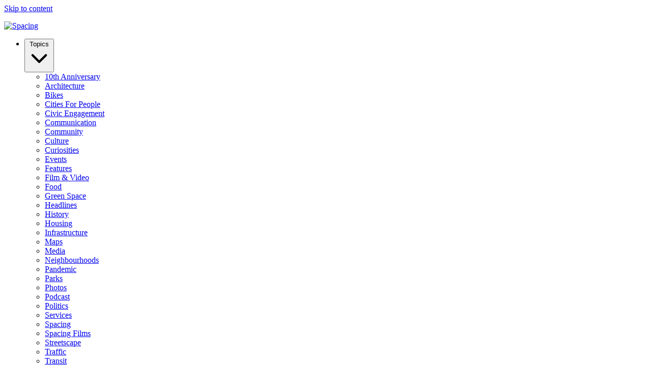

--- FILE ---
content_type: text/html; charset=UTF-8
request_url: https://spacing.ca/civic-engagement/
body_size: 55235
content:
<!doctype html>
<html lang="en-US">
<head>
	<!-- Google tag (gtag.js) -->
	<script async src="https://www.googletagmanager.com/gtag/js?id=G-JXNDD538Y9"></script>
	<script>
		window.dataLayer = window.dataLayer || [];
		function gtag(){dataLayer.push(arguments);}
		gtag('js', new Date());

		gtag('config', 'G-JXNDD538Y9');
	</script>

	<link rel="stylesheet" href="https://use.typekit.net/idh2gnj.css">
	<meta charset="UTF-8">
	<meta name="viewport" content="width=device-width, initial-scale=1">
	<link rel="profile" href="https://gmpg.org/xfn/11">
	<title>Civic Engagement Archives | Spacing | Spacing</title>

	<meta name='robots' content='index, follow, max-image-preview:large, max-snippet:-1, max-video-preview:-1' />
	<style>img:is([sizes="auto" i], [sizes^="auto," i]) { contain-intrinsic-size: 3000px 1500px }</style>
	
	<!-- This site is optimized with the Yoast SEO plugin v26.5 - https://yoast.com/wordpress/plugins/seo/ -->
	<title>Civic Engagement Archives | Spacing</title>
	<link rel="canonical" href="http://spacing.ca/" />
	<meta property="og:locale" content="en_US" />
	<meta property="og:type" content="article" />
	<meta property="og:title" content="Spacing Archive Page - Spacing" />
	<meta property="og:url" content="http://spacing.ca/" />
	<meta property="og:site_name" content="Spacing" />
	<meta property="article:modified_time" content="2023-04-28T23:14:43+00:00" />
	<meta name="twitter:card" content="summary_large_image" />
	<meta name="twitter:site" content="@Spacing" />
	<script type="application/ld+json" class="yoast-schema-graph">{"@context":"https://schema.org","@graph":[{"@type":"WebPage","@id":"https://spacing.ca/spacing-archive-page/","url":"http://spacing.ca/","name":"Spacing Archive Page - Spacing","isPartOf":{"@id":"https://spacing.ca/#website"},"datePublished":"2013-02-17T23:17:52+00:00","dateModified":"2023-04-28T23:14:43+00:00","breadcrumb":{"@id":"http://spacing.ca/#breadcrumb"},"inLanguage":"en-US","potentialAction":[{"@type":"ReadAction","target":["http://spacing.ca/"]}]},{"@type":"BreadcrumbList","@id":"http://spacing.ca/#breadcrumb","itemListElement":[{"@type":"ListItem","position":1,"name":"Home","item":"https://spacing.ca/"},{"@type":"ListItem","position":2,"name":"Spacing Archive Page"}]},{"@type":"WebSite","@id":"https://spacing.ca/#website","url":"https://spacing.ca/","name":"Spacing","description":"Canadian Urbanism Uncovered  |  Architecture, Urban Deisgn, Public Transit, City Hall, Parks, Walking, Bikes, Streetscape, History, Waterfront, Maps, Public Spaces","potentialAction":[{"@type":"SearchAction","target":{"@type":"EntryPoint","urlTemplate":"https://spacing.ca/?s={search_term_string}"},"query-input":{"@type":"PropertyValueSpecification","valueRequired":true,"valueName":"search_term_string"}}],"inLanguage":"en-US"}]}</script>
	<!-- / Yoast SEO plugin. -->


<link rel="alternate" type="application/rss+xml" title="Spacing &raquo; Feed" href="https://spacing.ca/feed/" />
<link rel="alternate" type="application/rss+xml" title="Spacing &raquo; Comments Feed" href="https://spacing.ca/comments/feed/" />
<script>
window._wpemojiSettings = {"baseUrl":"https:\/\/s.w.org\/images\/core\/emoji\/15.0.3\/72x72\/","ext":".png","svgUrl":"https:\/\/s.w.org\/images\/core\/emoji\/15.0.3\/svg\/","svgExt":".svg","source":{"concatemoji":"https:\/\/spacing.ca\/network\/wp-includes\/js\/wp-emoji-release.min.js?ver=6.7.4"}};
/*! This file is auto-generated */
!function(i,n){var o,s,e;function c(e){try{var t={supportTests:e,timestamp:(new Date).valueOf()};sessionStorage.setItem(o,JSON.stringify(t))}catch(e){}}function p(e,t,n){e.clearRect(0,0,e.canvas.width,e.canvas.height),e.fillText(t,0,0);var t=new Uint32Array(e.getImageData(0,0,e.canvas.width,e.canvas.height).data),r=(e.clearRect(0,0,e.canvas.width,e.canvas.height),e.fillText(n,0,0),new Uint32Array(e.getImageData(0,0,e.canvas.width,e.canvas.height).data));return t.every(function(e,t){return e===r[t]})}function u(e,t,n){switch(t){case"flag":return n(e,"\ud83c\udff3\ufe0f\u200d\u26a7\ufe0f","\ud83c\udff3\ufe0f\u200b\u26a7\ufe0f")?!1:!n(e,"\ud83c\uddfa\ud83c\uddf3","\ud83c\uddfa\u200b\ud83c\uddf3")&&!n(e,"\ud83c\udff4\udb40\udc67\udb40\udc62\udb40\udc65\udb40\udc6e\udb40\udc67\udb40\udc7f","\ud83c\udff4\u200b\udb40\udc67\u200b\udb40\udc62\u200b\udb40\udc65\u200b\udb40\udc6e\u200b\udb40\udc67\u200b\udb40\udc7f");case"emoji":return!n(e,"\ud83d\udc26\u200d\u2b1b","\ud83d\udc26\u200b\u2b1b")}return!1}function f(e,t,n){var r="undefined"!=typeof WorkerGlobalScope&&self instanceof WorkerGlobalScope?new OffscreenCanvas(300,150):i.createElement("canvas"),a=r.getContext("2d",{willReadFrequently:!0}),o=(a.textBaseline="top",a.font="600 32px Arial",{});return e.forEach(function(e){o[e]=t(a,e,n)}),o}function t(e){var t=i.createElement("script");t.src=e,t.defer=!0,i.head.appendChild(t)}"undefined"!=typeof Promise&&(o="wpEmojiSettingsSupports",s=["flag","emoji"],n.supports={everything:!0,everythingExceptFlag:!0},e=new Promise(function(e){i.addEventListener("DOMContentLoaded",e,{once:!0})}),new Promise(function(t){var n=function(){try{var e=JSON.parse(sessionStorage.getItem(o));if("object"==typeof e&&"number"==typeof e.timestamp&&(new Date).valueOf()<e.timestamp+604800&&"object"==typeof e.supportTests)return e.supportTests}catch(e){}return null}();if(!n){if("undefined"!=typeof Worker&&"undefined"!=typeof OffscreenCanvas&&"undefined"!=typeof URL&&URL.createObjectURL&&"undefined"!=typeof Blob)try{var e="postMessage("+f.toString()+"("+[JSON.stringify(s),u.toString(),p.toString()].join(",")+"));",r=new Blob([e],{type:"text/javascript"}),a=new Worker(URL.createObjectURL(r),{name:"wpTestEmojiSupports"});return void(a.onmessage=function(e){c(n=e.data),a.terminate(),t(n)})}catch(e){}c(n=f(s,u,p))}t(n)}).then(function(e){for(var t in e)n.supports[t]=e[t],n.supports.everything=n.supports.everything&&n.supports[t],"flag"!==t&&(n.supports.everythingExceptFlag=n.supports.everythingExceptFlag&&n.supports[t]);n.supports.everythingExceptFlag=n.supports.everythingExceptFlag&&!n.supports.flag,n.DOMReady=!1,n.readyCallback=function(){n.DOMReady=!0}}).then(function(){return e}).then(function(){var e;n.supports.everything||(n.readyCallback(),(e=n.source||{}).concatemoji?t(e.concatemoji):e.wpemoji&&e.twemoji&&(t(e.twemoji),t(e.wpemoji)))}))}((window,document),window._wpemojiSettings);
</script>
<style id='wp-emoji-styles-inline-css'>

	img.wp-smiley, img.emoji {
		display: inline !important;
		border: none !important;
		box-shadow: none !important;
		height: 1em !important;
		width: 1em !important;
		margin: 0 0.07em !important;
		vertical-align: -0.1em !important;
		background: none !important;
		padding: 0 !important;
	}
</style>
<link rel='stylesheet' id='wp-block-library-css' href='https://spacing.ca/network/wp-includes/css/dist/block-library/style.min.css?ver=6.7.4' media='all' />
<style id='global-styles-inline-css'>
:root{--wp--preset--aspect-ratio--square: 1;--wp--preset--aspect-ratio--4-3: 4/3;--wp--preset--aspect-ratio--3-4: 3/4;--wp--preset--aspect-ratio--3-2: 3/2;--wp--preset--aspect-ratio--2-3: 2/3;--wp--preset--aspect-ratio--16-9: 16/9;--wp--preset--aspect-ratio--9-16: 9/16;--wp--preset--color--black: #000000;--wp--preset--color--cyan-bluish-gray: #abb8c3;--wp--preset--color--white: #ffffff;--wp--preset--color--pale-pink: #f78da7;--wp--preset--color--vivid-red: #cf2e2e;--wp--preset--color--luminous-vivid-orange: #ff6900;--wp--preset--color--luminous-vivid-amber: #fcb900;--wp--preset--color--light-green-cyan: #7bdcb5;--wp--preset--color--vivid-green-cyan: #00d084;--wp--preset--color--pale-cyan-blue: #8ed1fc;--wp--preset--color--vivid-cyan-blue: #0693e3;--wp--preset--color--vivid-purple: #9b51e0;--wp--preset--color--background: #ffffff;--wp--preset--color--foreground: #231f20;--wp--preset--color--primary: #b91c1c;--wp--preset--color--secondary: #15803d;--wp--preset--color--tertiary: #0369a1;--wp--preset--gradient--vivid-cyan-blue-to-vivid-purple: linear-gradient(135deg,rgba(6,147,227,1) 0%,rgb(155,81,224) 100%);--wp--preset--gradient--light-green-cyan-to-vivid-green-cyan: linear-gradient(135deg,rgb(122,220,180) 0%,rgb(0,208,130) 100%);--wp--preset--gradient--luminous-vivid-amber-to-luminous-vivid-orange: linear-gradient(135deg,rgba(252,185,0,1) 0%,rgba(255,105,0,1) 100%);--wp--preset--gradient--luminous-vivid-orange-to-vivid-red: linear-gradient(135deg,rgba(255,105,0,1) 0%,rgb(207,46,46) 100%);--wp--preset--gradient--very-light-gray-to-cyan-bluish-gray: linear-gradient(135deg,rgb(238,238,238) 0%,rgb(169,184,195) 100%);--wp--preset--gradient--cool-to-warm-spectrum: linear-gradient(135deg,rgb(74,234,220) 0%,rgb(151,120,209) 20%,rgb(207,42,186) 40%,rgb(238,44,130) 60%,rgb(251,105,98) 80%,rgb(254,248,76) 100%);--wp--preset--gradient--blush-light-purple: linear-gradient(135deg,rgb(255,206,236) 0%,rgb(152,150,240) 100%);--wp--preset--gradient--blush-bordeaux: linear-gradient(135deg,rgb(254,205,165) 0%,rgb(254,45,45) 50%,rgb(107,0,62) 100%);--wp--preset--gradient--luminous-dusk: linear-gradient(135deg,rgb(255,203,112) 0%,rgb(199,81,192) 50%,rgb(65,88,208) 100%);--wp--preset--gradient--pale-ocean: linear-gradient(135deg,rgb(255,245,203) 0%,rgb(182,227,212) 50%,rgb(51,167,181) 100%);--wp--preset--gradient--electric-grass: linear-gradient(135deg,rgb(202,248,128) 0%,rgb(113,206,126) 100%);--wp--preset--gradient--midnight: linear-gradient(135deg,rgb(2,3,129) 0%,rgb(40,116,252) 100%);--wp--preset--font-size--small: 13px;--wp--preset--font-size--medium: 20px;--wp--preset--font-size--large: 36px;--wp--preset--font-size--x-large: 42px;--wp--preset--spacing--20: 0.44rem;--wp--preset--spacing--30: 0.67rem;--wp--preset--spacing--40: 1rem;--wp--preset--spacing--50: 1.5rem;--wp--preset--spacing--60: 2.25rem;--wp--preset--spacing--70: 3.38rem;--wp--preset--spacing--80: 5.06rem;--wp--preset--shadow--natural: 6px 6px 9px rgba(0, 0, 0, 0.2);--wp--preset--shadow--deep: 12px 12px 50px rgba(0, 0, 0, 0.4);--wp--preset--shadow--sharp: 6px 6px 0px rgba(0, 0, 0, 0.2);--wp--preset--shadow--outlined: 6px 6px 0px -3px rgba(255, 255, 255, 1), 6px 6px rgba(0, 0, 0, 1);--wp--preset--shadow--crisp: 6px 6px 0px rgba(0, 0, 0, 1);}:root { --wp--style--global--content-size: 40rem;--wp--style--global--wide-size: 60rem; }:where(body) { margin: 0; }.wp-site-blocks > .alignleft { float: left; margin-right: 2em; }.wp-site-blocks > .alignright { float: right; margin-left: 2em; }.wp-site-blocks > .aligncenter { justify-content: center; margin-left: auto; margin-right: auto; }:where(.is-layout-flex){gap: 0.5em;}:where(.is-layout-grid){gap: 0.5em;}.is-layout-flow > .alignleft{float: left;margin-inline-start: 0;margin-inline-end: 2em;}.is-layout-flow > .alignright{float: right;margin-inline-start: 2em;margin-inline-end: 0;}.is-layout-flow > .aligncenter{margin-left: auto !important;margin-right: auto !important;}.is-layout-constrained > .alignleft{float: left;margin-inline-start: 0;margin-inline-end: 2em;}.is-layout-constrained > .alignright{float: right;margin-inline-start: 2em;margin-inline-end: 0;}.is-layout-constrained > .aligncenter{margin-left: auto !important;margin-right: auto !important;}.is-layout-constrained > :where(:not(.alignleft):not(.alignright):not(.alignfull)){max-width: var(--wp--style--global--content-size);margin-left: auto !important;margin-right: auto !important;}.is-layout-constrained > .alignwide{max-width: var(--wp--style--global--wide-size);}body .is-layout-flex{display: flex;}.is-layout-flex{flex-wrap: wrap;align-items: center;}.is-layout-flex > :is(*, div){margin: 0;}body .is-layout-grid{display: grid;}.is-layout-grid > :is(*, div){margin: 0;}body{padding-top: 0px;padding-right: 0px;padding-bottom: 0px;padding-left: 0px;}a:where(:not(.wp-element-button)){text-decoration: underline;}:root :where(.wp-element-button, .wp-block-button__link){background-color: #32373c;border-width: 0;color: #fff;font-family: inherit;font-size: inherit;line-height: inherit;padding: calc(0.667em + 2px) calc(1.333em + 2px);text-decoration: none;}.has-black-color{color: var(--wp--preset--color--black) !important;}.has-cyan-bluish-gray-color{color: var(--wp--preset--color--cyan-bluish-gray) !important;}.has-white-color{color: var(--wp--preset--color--white) !important;}.has-pale-pink-color{color: var(--wp--preset--color--pale-pink) !important;}.has-vivid-red-color{color: var(--wp--preset--color--vivid-red) !important;}.has-luminous-vivid-orange-color{color: var(--wp--preset--color--luminous-vivid-orange) !important;}.has-luminous-vivid-amber-color{color: var(--wp--preset--color--luminous-vivid-amber) !important;}.has-light-green-cyan-color{color: var(--wp--preset--color--light-green-cyan) !important;}.has-vivid-green-cyan-color{color: var(--wp--preset--color--vivid-green-cyan) !important;}.has-pale-cyan-blue-color{color: var(--wp--preset--color--pale-cyan-blue) !important;}.has-vivid-cyan-blue-color{color: var(--wp--preset--color--vivid-cyan-blue) !important;}.has-vivid-purple-color{color: var(--wp--preset--color--vivid-purple) !important;}.has-background-color{color: var(--wp--preset--color--background) !important;}.has-foreground-color{color: var(--wp--preset--color--foreground) !important;}.has-primary-color{color: var(--wp--preset--color--primary) !important;}.has-secondary-color{color: var(--wp--preset--color--secondary) !important;}.has-tertiary-color{color: var(--wp--preset--color--tertiary) !important;}.has-black-background-color{background-color: var(--wp--preset--color--black) !important;}.has-cyan-bluish-gray-background-color{background-color: var(--wp--preset--color--cyan-bluish-gray) !important;}.has-white-background-color{background-color: var(--wp--preset--color--white) !important;}.has-pale-pink-background-color{background-color: var(--wp--preset--color--pale-pink) !important;}.has-vivid-red-background-color{background-color: var(--wp--preset--color--vivid-red) !important;}.has-luminous-vivid-orange-background-color{background-color: var(--wp--preset--color--luminous-vivid-orange) !important;}.has-luminous-vivid-amber-background-color{background-color: var(--wp--preset--color--luminous-vivid-amber) !important;}.has-light-green-cyan-background-color{background-color: var(--wp--preset--color--light-green-cyan) !important;}.has-vivid-green-cyan-background-color{background-color: var(--wp--preset--color--vivid-green-cyan) !important;}.has-pale-cyan-blue-background-color{background-color: var(--wp--preset--color--pale-cyan-blue) !important;}.has-vivid-cyan-blue-background-color{background-color: var(--wp--preset--color--vivid-cyan-blue) !important;}.has-vivid-purple-background-color{background-color: var(--wp--preset--color--vivid-purple) !important;}.has-background-background-color{background-color: var(--wp--preset--color--background) !important;}.has-foreground-background-color{background-color: var(--wp--preset--color--foreground) !important;}.has-primary-background-color{background-color: var(--wp--preset--color--primary) !important;}.has-secondary-background-color{background-color: var(--wp--preset--color--secondary) !important;}.has-tertiary-background-color{background-color: var(--wp--preset--color--tertiary) !important;}.has-black-border-color{border-color: var(--wp--preset--color--black) !important;}.has-cyan-bluish-gray-border-color{border-color: var(--wp--preset--color--cyan-bluish-gray) !important;}.has-white-border-color{border-color: var(--wp--preset--color--white) !important;}.has-pale-pink-border-color{border-color: var(--wp--preset--color--pale-pink) !important;}.has-vivid-red-border-color{border-color: var(--wp--preset--color--vivid-red) !important;}.has-luminous-vivid-orange-border-color{border-color: var(--wp--preset--color--luminous-vivid-orange) !important;}.has-luminous-vivid-amber-border-color{border-color: var(--wp--preset--color--luminous-vivid-amber) !important;}.has-light-green-cyan-border-color{border-color: var(--wp--preset--color--light-green-cyan) !important;}.has-vivid-green-cyan-border-color{border-color: var(--wp--preset--color--vivid-green-cyan) !important;}.has-pale-cyan-blue-border-color{border-color: var(--wp--preset--color--pale-cyan-blue) !important;}.has-vivid-cyan-blue-border-color{border-color: var(--wp--preset--color--vivid-cyan-blue) !important;}.has-vivid-purple-border-color{border-color: var(--wp--preset--color--vivid-purple) !important;}.has-background-border-color{border-color: var(--wp--preset--color--background) !important;}.has-foreground-border-color{border-color: var(--wp--preset--color--foreground) !important;}.has-primary-border-color{border-color: var(--wp--preset--color--primary) !important;}.has-secondary-border-color{border-color: var(--wp--preset--color--secondary) !important;}.has-tertiary-border-color{border-color: var(--wp--preset--color--tertiary) !important;}.has-vivid-cyan-blue-to-vivid-purple-gradient-background{background: var(--wp--preset--gradient--vivid-cyan-blue-to-vivid-purple) !important;}.has-light-green-cyan-to-vivid-green-cyan-gradient-background{background: var(--wp--preset--gradient--light-green-cyan-to-vivid-green-cyan) !important;}.has-luminous-vivid-amber-to-luminous-vivid-orange-gradient-background{background: var(--wp--preset--gradient--luminous-vivid-amber-to-luminous-vivid-orange) !important;}.has-luminous-vivid-orange-to-vivid-red-gradient-background{background: var(--wp--preset--gradient--luminous-vivid-orange-to-vivid-red) !important;}.has-very-light-gray-to-cyan-bluish-gray-gradient-background{background: var(--wp--preset--gradient--very-light-gray-to-cyan-bluish-gray) !important;}.has-cool-to-warm-spectrum-gradient-background{background: var(--wp--preset--gradient--cool-to-warm-spectrum) !important;}.has-blush-light-purple-gradient-background{background: var(--wp--preset--gradient--blush-light-purple) !important;}.has-blush-bordeaux-gradient-background{background: var(--wp--preset--gradient--blush-bordeaux) !important;}.has-luminous-dusk-gradient-background{background: var(--wp--preset--gradient--luminous-dusk) !important;}.has-pale-ocean-gradient-background{background: var(--wp--preset--gradient--pale-ocean) !important;}.has-electric-grass-gradient-background{background: var(--wp--preset--gradient--electric-grass) !important;}.has-midnight-gradient-background{background: var(--wp--preset--gradient--midnight) !important;}.has-small-font-size{font-size: var(--wp--preset--font-size--small) !important;}.has-medium-font-size{font-size: var(--wp--preset--font-size--medium) !important;}.has-large-font-size{font-size: var(--wp--preset--font-size--large) !important;}.has-x-large-font-size{font-size: var(--wp--preset--font-size--x-large) !important;}
:where(.wp-block-post-template.is-layout-flex){gap: 1.25em;}:where(.wp-block-post-template.is-layout-grid){gap: 1.25em;}
:where(.wp-block-columns.is-layout-flex){gap: 2em;}:where(.wp-block-columns.is-layout-grid){gap: 2em;}
:root :where(.wp-block-pullquote){font-size: 1.5em;line-height: 1.6;}
</style>
<link rel='stylesheet' id='spacing-2023-style-css' href='https://spacing.ca/network/wp-content/themes/spacing-2023/style.css?ver=sriavp' media='all' />
<link rel='stylesheet' id='fancybox.css-css' href='https://spacing.ca/network/wp-content/themes/spacing-2023/js/fancybox/jquery.fancybox.css?ver=2.1.4' media='all' />
<script src="https://spacing.ca/network/wp-includes/js/jquery/jquery.min.js?ver=3.7.1" id="jquery-core-js"></script>
<script src="https://spacing.ca/network/wp-includes/js/jquery/jquery-migrate.min.js?ver=3.4.1" id="jquery-migrate-js"></script>
<link rel="https://api.w.org/" href="https://spacing.ca/wp-json/" /><link rel="alternate" title="JSON" type="application/json" href="https://spacing.ca/wp-json/wp/v2/pages/694" /><link rel="EditURI" type="application/rsd+xml" title="RSD" href="https://spacing.ca/network/xmlrpc.php?rsd" />
<meta name="generator" content="WordPress 6.7.4" />
<link rel='shortlink' href='https://spacing.ca/?p=694' />
<link rel="alternate" title="oEmbed (JSON)" type="application/json+oembed" href="https://spacing.ca/wp-json/oembed/1.0/embed?url=https%3A%2F%2Fspacing.ca%2Fspacing-archive-page%2F" />
<link rel="alternate" title="oEmbed (XML)" type="text/xml+oembed" href="https://spacing.ca/wp-json/oembed/1.0/embed?url=https%3A%2F%2Fspacing.ca%2Fspacing-archive-page%2F&#038;format=xml" />
<style>.recentcomments a{display:inline !important;padding:0 !important;margin:0 !important;}</style>
	
	<script type='text/javascript'>
		var googletag = googletag || {};
		googletag.cmd = googletag.cmd || [];
		(function() {
			var gads = document.createElement('script');
			gads.async = true;
			gads.type = 'text/javascript';
			var useSSL = 'https:' == document.location.protocol;
			gads.src = (useSSL ? 'https:' : 'http:') +
				'//www.googletagservices.com/tag/js/gpt.js';
			var node = document.getElementsByTagName('script')[0];
			node.parentNode.insertBefore(gads, node);
		})();
	</script>

	<script type='text/javascript'>
		googletag.cmd.push(function() {

						googletag.defineSlot('/169339791/Spacing_Home_ATF_Header_728x90', [728, 90], 'div-gpt-ad-1360384071231-3').addService(googletag.pubads());
			googletag.defineSlot('/169339791/Spacing_Home_ATF_Sidebar_300x250', [300, 250], 'div-gpt-ad-1360384071231-4').addService(googletag.pubads());
			googletag.defineSlot('/169339791/Spacing_Home_BTF_Footer_728x90', [728, 90], 'div-gpt-ad-1360384071231-5').addService(googletag.pubads());
					
			googletag.pubads().enableSingleRequest();
			googletag.enableServices();
		});
	</script>

	
	<!-- Facebook Pixel Code -->
	<script>
		!function(f,b,e,v,n,t,s){if(f.fbq)return;n=f.fbq=function(){n.callMethod?
			n.callMethod.apply(n,arguments):n.queue.push(arguments)};if(!f._fbq)f._fbq=n;
			n.push=n;n.loaded=!0;n.version='2.0';n.queue=[];t=b.createElement(e);t.async=!0;
			t.src=v;s=b.getElementsByTagName(e)[0];s.parentNode.insertBefore(t,s)}(window,
			document,'script','//connect.facebook.net/en_US/fbevents.js');

		fbq('init', '973484326058356');
		fbq('track', "PageView");</script>
	<!-- End Facebook Pixel Code -->
</head>

<body class="page-template page-template-page-templates page-template-spacing-archive-page page-template-page-templatesspacing-archive-page-php page page-id-694 wp-embed-responsive">
	<noscript><img height="1" width="1" style="display:none" src="https://www.facebook.com/tr?id=973484326058356&ev=PageView&noscript=1" /></noscript>


<div id="page">
	<a href="#content" class="sr-only">Skip to content</a>

	
<header id="masthead" class="bg-white">

	<div class="relative bg-foreground px-7 py-4 text-white">
		<div class="mx-auto flex max-w-7xl items-center justify-between">
			<div class="flex-none">
									<p><a href="/" rel="home"><img src="https://spacing.ca/network/wp-content/themes/spacing-2023/graphics/spacing.svg" width="160" height="47.69" alt="Spacing" class="h-auto w-28 xs:w-40" /></a></p>
								</div>

			<nav class="flex items-center" id="site-navigation" aria-label="Main Navigation" x-popover:group>
				<ul>
					<li class="flex">
						<div x-data x-popover>
							<button x-popover:button type="button" class="uppercase tracking-wider">
								Topics
								<svg xmlns="http://www.w3.org/2000/svg" fill="none" viewBox="0 0 24 24" stroke-width="2.5" stroke="currentColor" class="mb-0.5 inline-block h-4 w-4 transition-transform" x-bind:class="{ 'rotate-180': $popover.isOpen }">
									<path stroke-linecap="round" stroke-linejoin="round" d="M19.5 8.25l-7.5 7.5-7.5-7.5" />
								</svg>
							</button>

							<div
								x-popover:panel
								x-cloak
								x-transition:enter="transition ease-out duration-200"
								x-transition:enter-start="opacity-0 -translate-y-1"
								x-transition:enter-end="opacity-100 translate-y-0"
								x-transition:leave="transition ease-in duration-150"
								x-transition:leave-start="opacity-100 translate-y-0"
								x-transition:leave-end="opacity-0 -translate-y-1"
								class="absolute left-0 top-full z-20 mt-1 w-full bg-white px-7 pb-4 pt-2 text-foreground shadow-lg"
							>
								<ul id="site-topics">
																			<li class="">
											<a href="https://spacing.ca/10th-anniversary/">
												10th Anniversary											</a>
										</li>
																				<li class="">
											<a href="https://spacing.ca/architecture/">
												Architecture											</a>
										</li>
																				<li class="">
											<a href="https://spacing.ca/bikes/">
												Bikes											</a>
										</li>
																				<li class="">
											<a href="https://spacing.ca/cities-for-people/">
												Cities For People											</a>
										</li>
																				<li class="">
											<a href="https://spacing.ca/civic-engagement/">
												Civic Engagement											</a>
										</li>
																				<li class="">
											<a href="https://spacing.ca/communication/">
												Communication											</a>
										</li>
																				<li class="">
											<a href="https://spacing.ca/community/">
												Community											</a>
										</li>
																				<li class="">
											<a href="https://spacing.ca/culture/">
												Culture											</a>
										</li>
																				<li class="">
											<a href="https://spacing.ca/curiosities/">
												Curiosities											</a>
										</li>
																				<li class="">
											<a href="https://spacing.ca/events/">
												Events											</a>
										</li>
																				<li class="">
											<a href="https://spacing.ca/features/">
												Features											</a>
										</li>
																				<li class="">
											<a href="https://spacing.ca/film-video/">
												Film &amp; Video											</a>
										</li>
																				<li class="">
											<a href="https://spacing.ca/food/">
												Food											</a>
										</li>
																				<li class="">
											<a href="https://spacing.ca/green-space/">
												Green Space											</a>
										</li>
																				<li class="">
											<a href="https://spacing.ca/headlines/">
												Headlines											</a>
										</li>
																				<li class="">
											<a href="https://spacing.ca/history/">
												History											</a>
										</li>
																				<li class="">
											<a href="https://spacing.ca/housing/">
												Housing											</a>
										</li>
																				<li class="">
											<a href="https://spacing.ca/infrastructure/">
												Infrastructure											</a>
										</li>
																				<li class="">
											<a href="https://spacing.ca/maps/">
												Maps											</a>
										</li>
																				<li class="">
											<a href="https://spacing.ca/media/">
												Media											</a>
										</li>
																				<li class="">
											<a href="https://spacing.ca/neighbourhoods/">
												Neighbourhoods											</a>
										</li>
																				<li class="">
											<a href="https://spacing.ca/pandemic/">
												Pandemic											</a>
										</li>
																				<li class="">
											<a href="https://spacing.ca/parks/">
												Parks											</a>
										</li>
																				<li class="">
											<a href="https://spacing.ca/photos/">
												Photos											</a>
										</li>
																				<li class="">
											<a href="https://spacing.ca/podcast/">
												Podcast											</a>
										</li>
																				<li class="">
											<a href="https://spacing.ca/politics/">
												Politics											</a>
										</li>
																				<li class="">
											<a href="https://spacing.ca/services/">
												Services											</a>
										</li>
																				<li class="">
											<a href="https://spacing.ca/spacing/">
												Spacing											</a>
										</li>
																				<li class="">
											<a href="https://spacing.ca/spacing-films/">
												Spacing Films											</a>
										</li>
																				<li class="">
											<a href="https://spacing.ca/streetscape/">
												Streetscape											</a>
										</li>
																				<li class="">
											<a href="https://spacing.ca/traffic/">
												Traffic											</a>
										</li>
																				<li class="">
											<a href="https://spacing.ca/transit/">
												Transit											</a>
										</li>
																				<li class="">
											<a href="https://spacing.ca/urban-design/">
												Urban Design											</a>
										</li>
																				<li class="">
											<a href="https://spacing.ca/walking/">
												Walking											</a>
										</li>
																				<li class="">
											<a href="https://spacing.ca/waterfront/">
												Waterfront											</a>
										</li>
																		</ul>

							</div>
						</div>
					</li>
					<li class="hidden md:block"><a href="/magazine/">Magazine</a></li>
					<li class="hidden md:block"><a href="/books/">Books</a></li>
					<li class="hidden md:block"><a href="/podcast/">Podcast</a></li>
					<li class="hidden md:block"><a href="https://spacingstore.ca/">Store</a></li>
				</ul>

				<div x-data x-popover class="xs:relative">
					<button x-popover:button @click="$nextTick(() => { $refs.search.focus(); })" class="ml-4 block rounded bg-grey px-1 py-0.5 text-black md:ml-6">
						<span class="sr-only">Search Menu</span>

						<svg xmlns="http://www.w3.org/2000/svg" fill="none" viewBox="0 0 24 24" stroke-width="1.5" stroke="currentColor" class="h-6 w-6 p-0.5" x-bind:class="{ 'hidden': $popover.isOpen }">
							<path stroke-linecap="round" stroke-linejoin="round" d="M21 21l-5.197-5.197m0 0A7.5 7.5 0 105.196 5.196a7.5 7.5 0 0010.607 10.607z" />
						</svg>

						<svg xmlns="http://www.w3.org/2000/svg" fill="none" viewBox="0 0 24 24" stroke-width="1.5" stroke="currentColor" class="hidden h-6 w-6" x-bind:class="{ 'hidden': !$popover.isOpen }">
							<path stroke-linecap="round" stroke-linejoin="round" d="M6 18L18 6M6 6l12 12" />
						</svg>
					</button>

					<div
						x-popover:panel
						x-transition:enter="transition ease-out duration-200"
						x-transition:enter-start="opacity-0 -translate-y-1 xs:translate-y-1"
						x-transition:enter-end="opacity-100 translate-y-0"
						x-transition:leave="transition ease-in duration-150"
						x-transition:leave-start="opacity-100 translate-y-0"
						x-transition:leave-end="opacity-0 -translate-y-1 xs:translate-y-1"
						class="absolute left-0 top-full z-20 mt-1 w-full bg-white p-2 px-7 pb-6 pt-4 shadow-lg outline-0 ring-1 ring-gray-900/5 xs:left-auto xs:right-0 xs:mt-3 xs:w-auto xs:rounded-lg xs:p-2 xs:text-right"
						x-cloak
					>

						<form role="search" method="get" class="flex gap-x-2 text-foreground" action="https://spacing.ca">
							<label class="w-3/4 xs:w-64">
								<span class="sr-only">Search for:</span>
								<input type="text" class="w-full px-2 py-1.5 text-sm" placeholder="Search" value="" name="s" x-ref="search" />
							</label>
							<input type="submit" class="block w-1/4 bg-foreground px-2 py-1.5 text-sm font-bold uppercase tracking-wider text-white xs:w-auto" value="Search" />
						</form>
					</div>
				</div>

				<div x-data x-popover class="xs:relative">
					<button x-popover:button class="ml-4 block rounded bg-grey px-1 py-0.5 text-black">
						<span class="sr-only">Primary Menu</span>

						<svg xmlns="http://www.w3.org/2000/svg" fill="none" viewBox="0 0 24 24" stroke-width="1.5" stroke="currentColor" class="h-6 w-6" x-bind:class="{ 'hidden': $popover.isOpen }">
							<path stroke-linecap="round" stroke-linejoin="round" d="M3.75 6.75h16.5M3.75 12h16.5m-16.5 5.25h16.5" />
						</svg>

						<svg xmlns="http://www.w3.org/2000/svg" fill="none" viewBox="0 0 24 24" stroke-width="1.5" stroke="currentColor" class="hidden h-6 w-6" x-bind:class="{ 'hidden': !$popover.isOpen }">
							<path stroke-linecap="round" stroke-linejoin="round" d="M6 18L18 6M6 6l12 12" />
						</svg>

					</button>

					<div
						x-popover:panel
						x-transition:enter="transition ease-out duration-200"
						x-transition:enter-start="opacity-0 -translate-y-1 xs:translate-y-1"
						x-transition:enter-end="opacity-100 translate-y-0"
						x-transition:leave="transition ease-in duration-150"
						x-transition:leave-start="opacity-100 translate-y-0"
						x-transition:leave-end="opacity-0 -translate-y-1 xs:translate-y-1"
						class="absolute left-0 top-full z-20 mt-1 w-full bg-white p-2 px-7 pb-6 pt-4 shadow-lg outline-0 ring-1 ring-gray-900/5 xs:left-auto xs:right-0 xs:mt-3 xs:w-auto xs:rounded-lg xs:p-2 xs:text-right"
						x-cloak
					>

													<a
								href="/magazine/"
								class="block w-full whitespace-nowrap py-0.5 text-sm font-bold uppercase tracking-wider transition-colors xs:clear-both xs:rounded-md xs:px-2 xs:hover:bg-grey/10 md:hidden text-foreground"
							>
								Magazine							</a>
														<a
								href="/books/"
								class="block w-full whitespace-nowrap py-0.5 text-sm font-bold uppercase tracking-wider transition-colors xs:clear-both xs:rounded-md xs:px-2 xs:hover:bg-grey/10 md:hidden text-foreground"
							>
								Books							</a>
														<a
								href="/podcast/"
								class="block w-full whitespace-nowrap py-0.5 text-sm font-bold uppercase tracking-wider transition-colors xs:clear-both xs:rounded-md xs:px-2 xs:hover:bg-grey/10 md:hidden text-foreground"
							>
								Podcast							</a>
														<a
								href="https://spacingstore.ca/"
								class="block w-full whitespace-nowrap py-0.5 text-sm font-bold uppercase tracking-wider transition-colors xs:clear-both xs:rounded-md xs:px-2 xs:hover:bg-grey/10 md:hidden text-foreground"
							>
								Store							</a>
															<hr class="xs:float-right my-2 xs:mr-2 w-8 border-t-2 border-foreground block md:hidden" />
															<a
								href="/toronto/"
								class="block w-full whitespace-nowrap py-0.5 text-sm font-bold uppercase tracking-wider transition-colors xs:clear-both xs:rounded-md xs:px-2 xs:hover:bg-grey/10 text-foreground"
							>
								Toronto							</a>
														<a
								href="/vancouver/"
								class="block w-full whitespace-nowrap py-0.5 text-sm font-bold uppercase tracking-wider transition-colors xs:clear-both xs:rounded-md xs:px-2 xs:hover:bg-grey/10 text-foreground"
							>
								Vancouver							</a>
															<hr class="xs:float-right my-2 xs:mr-2 w-8 border-t-2 border-foreground" />
															<a
								href="/customer-service/"
								class="block w-full whitespace-nowrap py-0.5 text-sm font-bold uppercase tracking-wider transition-colors xs:clear-both xs:rounded-md xs:px-2 xs:hover:bg-grey/10 text-grey"
							>
								Customer Service							</a>
														<a
								href="/about/"
								class="block w-full whitespace-nowrap py-0.5 text-sm font-bold uppercase tracking-wider transition-colors xs:clear-both xs:rounded-md xs:px-2 xs:hover:bg-grey/10 text-grey"
							>
								About							</a>
														<a
								href="/contact/"
								class="block w-full whitespace-nowrap py-0.5 text-sm font-bold uppercase tracking-wider transition-colors xs:clear-both xs:rounded-md xs:px-2 xs:hover:bg-grey/10 text-grey"
							>
								Contact							</a>
															<hr class="xs:float-right my-2 xs:mr-2 w-8 border-t-2 border-foreground" />
															<a
								href="/"
								class="block w-full whitespace-nowrap py-0.5 text-sm font-bold uppercase tracking-wider transition-colors xs:clear-both xs:rounded-md xs:px-2 xs:hover:bg-grey/10 text-grey"
							>
								Login							</a>
												</div>
				</div>
			</nav><!-- #site-navigation -->
		</div>
	</div>

	<div class="overflow-hidden px-7">
		<div class="mx-auto flex max-w-7xl items-center text-xs font-bold uppercase tracking-wider text-grey">
			<p class="z-10 flex-none bg-white py-1 pr-6">Canadian Urbanism Uncovered</p>

			<div class="spacing-lines h-1.5 grow"></div>
		</div>
	</div>
</header><!-- #masthead -->

	<div id="content" class="bg-background">

	<section id="primary" class="px-7">
		<main id="main" class="mx-auto max-w-7xl pb-16 pt-8">

			<header class="page-header">
				<h1 class="font-subway text-4xl uppercase tracking-widest">Civic Engagement</h1>
			</header><!-- .page-header -->

			<ul class="mt-5 grid grid-cols-1 gap-x-8 gap-y-6 xs:grid-cols-2 md:grid-cols-3">
				
	<!-- post -->

	<li class="relative border-b border-foreground/50 pb-4">

		<img src="https://spacing.ca/network/wp-content/uploads/sites/4/2026/01/92-spacing-radio-rectangle-600x370.png" class="w-full" />
					<div class="mt-2 flex min-h-[2rem] items-center gap-x-2.5 text-xs font-bold uppercase tracking-widest">
				<a href="/toronto/" class="relative z-10">Toronto</a>			</div>

			<h2 class="text-2xl font-bold leading-7">
		
		<h2 class="text-2xl font-bold leading-7"><a href="https://spacing.ca/toronto/2026/01/26/podcast-spacing-radio-92-resolutions-for-toronto-leadership/" title="Permalink to PODCAST: Spacing Radio 92, Resolutions for Toronto leadership" rel="bookmark" class="absolute-before">PODCAST: Spacing Radio 92, Resolutions for Toronto leadership</a></h2>

		<p class="mt-2.5 line-clamp-2 text-sm text-grey">
			The October 2026 Toronto election may seem like a long way off, but intentions to run have already been declared and campaign plans are well underway. So...		</p>

					<span class="relative z-10 mt-3 block text-xs font-bold uppercase tracking-widest">By <a class="url fn n" href="https://spacing.ca/toronto/author/spacingradio/" title="View all posts by https://spacing.ca/toronto/author/spacingradio/" rel="author">Spacing Radio</a></span>
			</li>

	
	<!-- post -->

	<li class="relative border-b border-foreground/50 pb-4">

		<img src="https://spacing.ca/network/wp-content/uploads/sites/4/2025/12/benches-on-street-600x370.jpg" class="w-full" />
					<div class="mt-2 flex min-h-[2rem] items-center gap-x-2.5 text-xs font-bold uppercase tracking-widest">
				<a href="/toronto/" class="relative z-10">Toronto</a>			</div>

			<h2 class="text-2xl font-bold leading-7">
		
		<h2 class="text-2xl font-bold leading-7"><a href="https://spacing.ca/toronto/2025/12/09/from-bridge-to-bench/" title="Permalink to From bridge to bench" rel="bookmark" class="absolute-before">From bridge to bench</a></h2>

		<p class="mt-2.5 line-clamp-2 text-sm text-grey">
			Steel girders that used to carry cars across the Don River now carry conversations on a quiet stretch of East Chinatown. Outside Hugh’s Room, two benches...		</p>

					<span class="relative z-10 mt-3 block text-xs font-bold uppercase tracking-widest">By <a class="url fn n" href="https://spacing.ca/toronto/author/alexkharabian/" title="View all posts by https://spacing.ca/toronto/author/alexkharabian/" rel="author">Alex Kharabian</a></span>
			</li>

	
	<!-- post -->

	<li class="relative border-b border-foreground/50 pb-4">

		<img src="https://spacing.ca/network/wp-content/uploads/sites/6/2025/11/DDGoldenTrowel_-KyleBergman_-JoëlLeónDanis_-3TO2-600x370.jpg" class="w-full" />
					<div class="mt-2 flex min-h-[2rem] items-center gap-x-2.5 text-xs font-bold uppercase tracking-widest">
				<a href="/vancouver/" class="relative z-10">Vancouver</a>			</div>

			<h2 class="text-2xl font-bold leading-7">
		
		<h2 class="text-2xl font-bold leading-7"><a href="https://spacing.ca/vancouver/2025/11/27/the-big-brutal-breakfast/" title="Permalink to The Big Brutal Breakfast" rel="bookmark" class="absolute-before">The Big Brutal Breakfast</a></h2>

		<p class="mt-2.5 line-clamp-2 text-sm text-grey">
			Architecture and Design Film Festival 2025 hits Toronto, Nov. 12-15, Mumbai, Jan. 8-11, Chicago, Feb. 18-21. It features The Big Brutal Quiz, a...		</p>

					<span class="relative z-10 mt-3 block text-xs font-bold uppercase tracking-widest">By <a class="url fn n" href="https://spacing.ca/vancouver/author/derekdeland/" title="View all posts by https://spacing.ca/vancouver/author/derekdeland/" rel="author">Derek DeLand</a></span>
			</li>

	
	<!-- post -->

	<li class="relative border-b border-foreground/50 pb-4">

		<img src="https://spacing.ca/network/wp-content/uploads/sites/4/2025/10/90-spacing-radio-rectangle-600x370.png" class="w-full" />
					<div class="mt-2 flex min-h-[2rem] items-center gap-x-2.5 text-xs font-bold uppercase tracking-widest">
				<a href="/toronto/" class="relative z-10">Toronto</a>			</div>

			<h2 class="text-2xl font-bold leading-7">
		
		<h2 class="text-2xl font-bold leading-7"><a href="https://spacing.ca/toronto/2025/10/14/podcast-spacing-radio-90-bless-this-urban-mess/" title="Permalink to PODCAST: Spacing Radio 90, Bless this urban mess" rel="bookmark" class="absolute-before">PODCAST: Spacing Radio 90, Bless this urban mess</a></h2>

		<p class="mt-2.5 line-clamp-2 text-sm text-grey">
			Change in cities is often slow, when using official channels. There is a desire to achieve the perfect plan, one that balances everyone&#8217;s needs an...		</p>

					<span class="relative z-10 mt-3 block text-xs font-bold uppercase tracking-widest">By <a class="url fn n" href="https://spacing.ca/toronto/author/spacingradio/" title="View all posts by https://spacing.ca/toronto/author/spacingradio/" rel="author">Spacing Radio</a></span>
			</li>

	
	<!-- post -->

	<li class="relative border-b border-foreground/50 pb-4">

		<img src="https://spacing.ca/network/wp-content/uploads/sites/4/2025/08/89-spacing-radio-rectangle-600x370.png" class="w-full" />
					<div class="mt-2 flex min-h-[2rem] items-center gap-x-2.5 text-xs font-bold uppercase tracking-widest">
				<a href="/toronto/" class="relative z-10">Toronto</a>			</div>

			<h2 class="text-2xl font-bold leading-7">
		
		<h2 class="text-2xl font-bold leading-7"><a href="https://spacing.ca/toronto/2025/08/21/podcast-spacing-radio-089-global-ideas-for-local-placemaking/" title="Permalink to PODCAST: Spacing Radio 089, Global ideas for local placemaking" rel="bookmark" class="absolute-before">PODCAST: Spacing Radio 089, Global ideas for local placemaking</a></h2>

		<p class="mt-2.5 line-clamp-2 text-sm text-grey">
			In this episode we bring you the highlights from Global Placemaking Summit which took place in March at Evergreen in Toronto. First, we drill down into...		</p>

					<span class="relative z-10 mt-3 block text-xs font-bold uppercase tracking-widest">By <a class="url fn n" href="https://spacing.ca/toronto/author/spacingradio/" title="View all posts by https://spacing.ca/toronto/author/spacingradio/" rel="author">Spacing Radio</a></span>
			</li>

	
	<!-- post -->

	<li class="relative border-b border-foreground/50 pb-4">

		<img src="https://spacing.ca/network/wp-content/uploads/sites/6/2025/08/Part8_Headline-600x370.jpg" class="w-full" />
					<div class="mt-2 flex min-h-[2rem] items-center gap-x-2.5 text-xs font-bold uppercase tracking-widest">
				<a href="/vancouver/" class="relative z-10">Vancouver</a>			</div>

			<h2 class="text-2xl font-bold leading-7">
		
		<h2 class="text-2xl font-bold leading-7"><a href="https://spacing.ca/vancouver/2025/08/11/the-singapore-chronicles-divergent-models/" title="Permalink to The Singapore Chronicles: Divergent Models" rel="bookmark" class="absolute-before">The Singapore Chronicles: Divergent Models</a></h2>

		<p class="mt-2.5 line-clamp-2 text-sm text-grey">
			The city, we’re often told, is a model—something to be learned from, exported, improved. But what happens when models conflict? What if the city itself...		</p>

					<span class="relative z-10 mt-3 block text-xs font-bold uppercase tracking-widest">By <a class="url fn n" href="https://spacing.ca/vancouver/author/erick/" title="View all posts by https://spacing.ca/vancouver/author/erick/" rel="author">Erick Villagomez</a></span>
			</li>

	
	<!-- post -->

	<li class="relative border-b border-foreground/50 pb-4">

		<img src="https://spacing.ca/network/wp-content/uploads/sites/6/2025/07/Part6_600px-600x370.jpg" class="w-full" />
					<div class="mt-2 flex min-h-[2rem] items-center gap-x-2.5 text-xs font-bold uppercase tracking-widest">
				<a href="/vancouver/" class="relative z-10">Vancouver</a>			</div>

			<h2 class="text-2xl font-bold leading-7">
		
		<h2 class="text-2xl font-bold leading-7"><a href="https://spacing.ca/vancouver/2025/08/06/the-singapore-chronicles-designing-for-urban-health/" title="Permalink to The Singapore Chronicles: Designing for Urban Health" rel="bookmark" class="absolute-before">The Singapore Chronicles: Designing for Urban Health</a></h2>

		<p class="mt-2.5 line-clamp-2 text-sm text-grey">
			In the closing days of our field school, we sat around a modest table in a conference room overlooking the city skyline. It was our final debrief, and the...		</p>

					<span class="relative z-10 mt-3 block text-xs font-bold uppercase tracking-widest">By <a class="url fn n" href="https://spacing.ca/vancouver/author/erick/" title="View all posts by https://spacing.ca/vancouver/author/erick/" rel="author">Erick Villagomez</a></span>
			</li>

	
	<!-- post -->

	<li class="relative border-b border-foreground/50 pb-4">

		<img src="https://spacing.ca/network/wp-content/uploads/sites/4/2025/06/Toronto-smart-city-illustration-600x370.jpg" class="w-full" />
					<div class="mt-2 flex min-h-[2rem] items-center gap-x-2.5 text-xs font-bold uppercase tracking-widest">
				<a href="/toronto/" class="relative z-10">Toronto</a>			</div>

			<h2 class="text-2xl font-bold leading-7">
		
		<h2 class="text-2xl font-bold leading-7"><a href="https://spacing.ca/toronto/2025/06/23/understanding-the-elusiveness-of-smart-cities/" title="Permalink to Understanding the elusiveness of Smart Cities" rel="bookmark" class="absolute-before">Understanding the elusiveness of Smart Cities</a></h2>

		<p class="mt-2.5 line-clamp-2 text-sm text-grey">
			As Canadian cities strive to navigate rapid urbanization, climate change, and digital disruption, “smart city” strategies have emerged as a popular, and...		</p>

					<span class="relative z-10 mt-3 block text-xs font-bold uppercase tracking-widest">By <a class="url fn n" href="https://spacing.ca/toronto/author/zspicer/" title="View all posts by https://spacing.ca/toronto/author/zspicer/" rel="author">Zachary Spicer</a></span>
			</li>

	
	<!-- post -->

	<li class="relative border-b border-foreground/50 pb-4">

		<img src="https://spacing.ca/network/wp-content/uploads/sites/4/2025/06/basketball-hoops2-600x370.jpg" class="w-full" />
					<div class="mt-2 flex min-h-[2rem] items-center gap-x-2.5 text-xs font-bold uppercase tracking-widest">
				<a href="/toronto/" class="relative z-10">Toronto</a>			</div>

			<h2 class="text-2xl font-bold leading-7">
		
		<h2 class="text-2xl font-bold leading-7"><a href="https://spacing.ca/toronto/2025/06/12/op-ed-their-third-space/" title="Permalink to OP-ED: Their Third Space" rel="bookmark" class="absolute-before">OP-ED: Their Third Space</a></h2>

		<p class="mt-2.5 line-clamp-2 text-sm text-grey">
			There’s a new phrase floating around our house since March Break ended. My 15-year-old came home and declared, “I’ve outgrown summer camp.” He said it in...		</p>

					<span class="relative z-10 mt-3 block text-xs font-bold uppercase tracking-widest">By <a class="url fn n" href="https://spacing.ca/toronto/author/lanrickbennett/" title="View all posts by https://spacing.ca/toronto/author/lanrickbennett/" rel="author">Lanrick Bennett</a></span>
			</li>

	
	<!-- post -->

	<li class="relative border-b border-foreground/50 pb-4">

		<img src="https://spacing.ca/network/wp-content/uploads/sites/4/2025/05/IMG_8533-1-600x370.jpg" class="w-full" />
					<div class="mt-2 flex min-h-[2rem] items-center gap-x-2.5 text-xs font-bold uppercase tracking-widest">
				<a href="/toronto/" class="relative z-10">Toronto</a>			</div>

			<h2 class="text-2xl font-bold leading-7">
		
		<h2 class="text-2xl font-bold leading-7"><a href="https://spacing.ca/toronto/2025/05/22/reversing-the-ford-governments-biking-backlash/" title="Permalink to Reversing the Ford government&#8217;s biking backlash" rel="bookmark" class="absolute-before">Reversing the Ford government&#8217;s biking backlash</a></h2>

		<p class="mt-2.5 line-clamp-2 text-sm text-grey">
			At a time when Washington has launched a scorched earth attack on virtually all federal climate policies, the Ford government&#8217;s hyper-partisan...		</p>

					<span class="relative z-10 mt-3 block text-xs font-bold uppercase tracking-widest">By <a class="url fn n" href="https://spacing.ca/toronto/author/john/" title="View all posts by https://spacing.ca/toronto/author/john/" rel="author">John Lorinc</a></span>
			</li>

	
	<!-- post -->

	<li class="relative border-b border-foreground/50 pb-4">

		<img src="https://spacing.ca/network/wp-content/uploads/sites/4/2025/05/Campaign-image-2-600x370.png" class="w-full" />
					<div class="mt-2 flex min-h-[2rem] items-center gap-x-2.5 text-xs font-bold uppercase tracking-widest">
				<a href="/toronto/" class="relative z-10">Toronto</a>			</div>

			<h2 class="text-2xl font-bold leading-7">
		
		<h2 class="text-2xl font-bold leading-7"><a href="https://spacing.ca/toronto/2025/05/15/the-junction-triangle-parade/" title="Permalink to The Junction Triangle Parade" rel="bookmark" class="absolute-before">The Junction Triangle Parade</a></h2>

		<p class="mt-2.5 line-clamp-2 text-sm text-grey">
			Two dedicated community organizations, Friends of West Toronto Rail Path and Angry Locals, are coming together to host a vibrant and meaningful parade...		</p>

					<span class="relative z-10 mt-3 block text-xs font-bold uppercase tracking-widest">By <a class="url fn n" href="https://spacing.ca/toronto/author/spacing/" title="View all posts by https://spacing.ca/toronto/author/spacing/" rel="author">Spacing</a></span>
			</li>

	
	<!-- post -->

	<li class="relative border-b border-foreground/50 pb-4">

		<img src="https://spacing.ca/network/wp-content/uploads/sites/3/image001-1-600x364-1.jpeg" class="w-full" />
					<div class="mt-2 flex min-h-[2rem] items-center gap-x-2.5 text-xs font-bold uppercase tracking-widest">
				<a href="/national/" class="relative z-10">National</a>			</div>

			<h2 class="text-2xl font-bold leading-7">
		
		<h2 class="text-2xl font-bold leading-7"><a href="https://spacing.ca/national/2024/12/09/the-future-fix-linnovation-au-service-des-citoyens/" title="Permalink to The Future Fix:  l&#8217;innovation au service des citoyens" rel="bookmark" class="absolute-before">The Future Fix:  l&#8217;innovation au service des citoyens</a></h2>

		<p class="mt-2.5 line-clamp-2 text-sm text-grey">
			Spacing et Evergreen présentent ensemble une nouvelle série de podcast, Face au futur : des solutions pour les communautés du Canada, d’une côte �...		</p>

					<span class="relative z-10 mt-3 block text-xs font-bold uppercase tracking-widest">By <a class="url fn n" href="https://spacing.ca/national/author/spacingradio/" title="View all posts by https://spacing.ca/national/author/spacingradio/" rel="author">Spacing Radio</a></span>
			</li>

				</ul>

			<nav role="navigation" id="nav-below" class="mt-8 flex justify-between">
				<h1 class="sr-only">Post navigation</h1>
									<span class="inline-block font-sans text-xs font-bold uppercase tracking-widest">
						<a href="/civic-engagement/page/2">
							<svg xmlns="http://www.w3.org/2000/svg" fill="none" viewBox="0 0 24 24" stroke-width="2.5" stroke="currentColor" class="-mt-0.5 mr-0.5 inline-block h-3 w-3">
								<path stroke-linecap="round" stroke-linejoin="round" d="M15.75 19.5L8.25 12l7.5-7.5" />
							</svg>Older&nbsp;posts
						</a>
					 </span>
											</nav><!-- #nav-below -->

			
		</main><!-- #main -->
	</section><!-- #primary -->


	</div><!-- #content -->

	
<footer id="colophon" class="bg-foreground px-7 pb-6 pt-3 text-white">

	<div class="mx-auto max-w-4xl sm:flex sm:justify-between sm:gap-x-24">
		<div class="flex items-center justify-between gap-x-4 sm:block sm:flex-none">
							<p class="w-1/2 sm:w-auto"><a href="/" rel="home"><img src="https://spacing.ca/network/wp-content/themes/spacing-2023/graphics/spacing.svg" width="128" height="38" alt="Spacing" class="h-auto w-28 xs:w-32" /></a></p>
				
			<ul class="mt-0 flex w-1/2 gap-x-2.5 sm:mt-6 sm:w-auto">
				<li>
					<a href="https://twitter.com/Spacing" class="block h-5 w-5 transition-opacity hover:opacity-80">
						<img src="https://spacing.ca/network/wp-content/themes/spacing-2023/graphics/twitter.svg" width="16" height="16" alt="Twitter" class="mx-auto block h-5 w-auto" />
					</a>
				</li>
				<li>
					<a href="https://www.facebook.com/SpacingMagazine/" class="block h-5 w-5 transition-opacity hover:opacity-80">
						<img src="https://spacing.ca/network/wp-content/themes/spacing-2023/graphics/facebook.svg" width="10" height="16" alt="Facebook" class="mx-auto block h-5 w-auto" />
					</a>
				</li>
				<li>
					<a href="https://www.instagram.com/spacingmagazine/" class="block h-5 w-5 transition-opacity hover:opacity-80">
						<img src="https://spacing.ca/network/wp-content/themes/spacing-2023/graphics/instagram.svg" width="14" height="16" alt="Instagram" class="mx-auto block h-5 w-auto" />
					</a>
				</li>
			</ul>
		</div>

		<nav class="mt-5 w-full border-t border-grey/50 pt-5 sm:mt-0 sm:border-0 sm:pt-0 lg:flex lg:grow lg:gap-x-8" id="footer-navigation" aria-label="Footer Navigation">
			<div class="flex gap-x-4 sm:gap-x-8 lg:w-1/2">
				<ul class="w-1/2">
					<li><strong>spacing.ca</strong></li>
					<li><a href="/toronto/">Toronto</a></li>
					<li><a href="/vancouver/">Vancouver</a></li>
				</ul>

				<ul class="w-1/2">
					<li><a href="/magazine/">Magazine</a></li>
					<li><a href="/books/">Books</a></li>
					<li><a href="/podcast/">Podcast</a></li>
					<li><a href="https://spacingstore.ca/">Store</a></li>
				</ul>
			</div>

			<div class="mt-5 flex gap-x-4 sm:gap-x-8 lg:mt-0 lg:w-1/2">
				<ul class="w-1/2">
					<li><strong>Archived Sites</strong></li>
					<li><a href="/montreal/">Montreal</a></li>
					<li><a href="/ottawa/">Ottawa</a></li>
					<li><a href="/atlantic/">Atlantic</a></li>
					<li><a href="/edmonton/">Edmonton</a></li>
				</ul>

				<ul class="w-1/2">
					<li><a href="/customer-service/">Customer Service</a></li>
					<li><a href="/about/">About Spacing</a></li>
					<li><a href="/advertise-2012/">Advertise with Us</a></li>
					<li><a href="/contribute/">Contribute</a></li>
					<li><a href="/terms-of-use/">Terms of Use</a></li>
					<li><a href="/contact/">Contact Us</a></li>
				</ul>
			</div>
		</nav>
	</div>

</footer><!-- #colophon -->

</div><!-- #page -->

<script src="https://spacing.ca/network/wp-content/themes/spacing-2023/js/script.min.js?ver=sriavp" id="spacing-2023-script-js"></script>
<script src="https://spacing.ca/network/wp-content/themes/spacing-2023/js/fancybox/jquery.fancybox.js?ver=2.1.4" id="fancybox-js"></script>
<script src="https://spacing.ca/network/wp-content/themes/spacing-2023/js/spacing.js?ver=1.0" id="spacing-js"></script>

</body>
</html>

<!-- Dynamic page generated in 0.071 seconds. -->
<!-- Cached page generated by WP-Super-Cache on 2026-01-29 19:36:20 -->

<!-- super cache -->